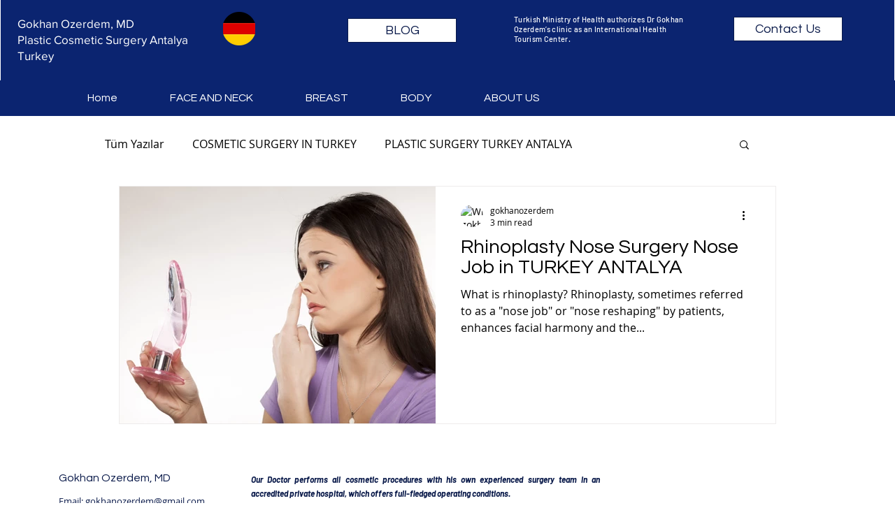

--- FILE ---
content_type: text/html; charset=utf-8
request_url: https://accounts.google.com/o/oauth2/postmessageRelay?parent=https%3A%2F%2Fstatic.parastorage.com&jsh=m%3B%2F_%2Fscs%2Fabc-static%2F_%2Fjs%2Fk%3Dgapi.lb.en.2kN9-TZiXrM.O%2Fd%3D1%2Frs%3DAHpOoo_B4hu0FeWRuWHfxnZ3V0WubwN7Qw%2Fm%3D__features__
body_size: 161
content:
<!DOCTYPE html><html><head><title></title><meta http-equiv="content-type" content="text/html; charset=utf-8"><meta http-equiv="X-UA-Compatible" content="IE=edge"><meta name="viewport" content="width=device-width, initial-scale=1, minimum-scale=1, maximum-scale=1, user-scalable=0"><script src='https://ssl.gstatic.com/accounts/o/2580342461-postmessagerelay.js' nonce="2bTcuhkzpNz88lcXKWb7bA"></script></head><body><script type="text/javascript" src="https://apis.google.com/js/rpc:shindig_random.js?onload=init" nonce="2bTcuhkzpNz88lcXKWb7bA"></script></body></html>